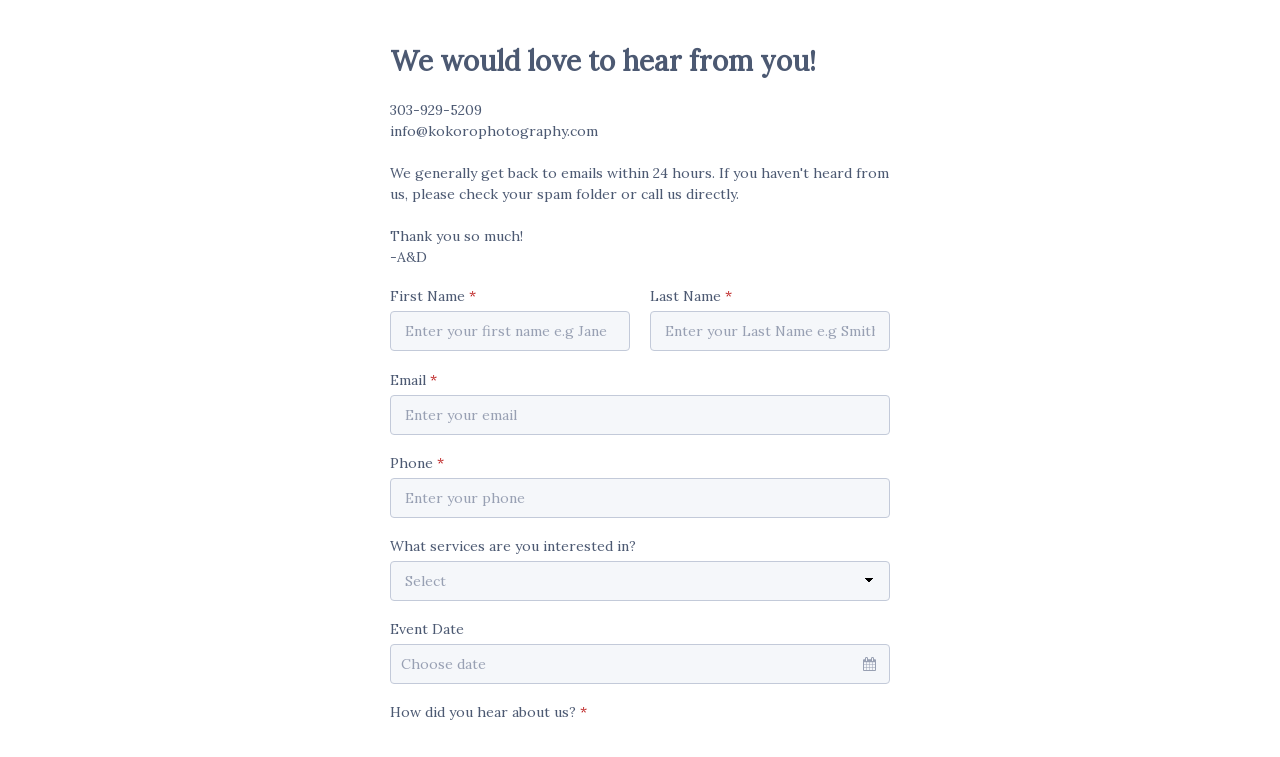

--- FILE ---
content_type: text/html;charset=UTF-8
request_url: https://app.studioninja.co/contactform/parser/0a800fc8-7740-16c5-8177-742bcafd6654/0a800fc8-7740-16c5-8177-742bcb4f6656
body_size: 1135
content:
<!DOCTYPE html>
<html lang="en">
	<head>
		<meta charset="utf-8" />
		<title>Studio Ninja - Contact Form</title>
		<base href="/" />
		<meta name="viewport" content="width=device-width, initial-scale=1" />
		<meta name="googlebot" content="noindex, nofollow">
		<link id="app-favicon" rel="icon" type="image/x-icon" href="favicon.ico">
    <!-- Google Fonts -->
    <link href='https://fonts.googleapis.com/css?family=Open+Sans:400,300,300italic,400italic,600,600italic,700,700italic,800,800italic'
          rel='stylesheet' type='text/css'>
    <link href="https://fonts.googleapis.com/css?family=Ubuntu:300,400,500,700" rel="stylesheet" type="text/css">
    <script src="//maps.googleapis.com/maps/api/js?key=AIzaSyBdf0i-CuaDeSfKSX43oj_1THJ8_qjszzI&libraries=places"></script>
    <script src="https://cdnjs.cloudflare.com/ajax/libs/iframe-resizer/4.2.9/iframeResizer.contentWindow.min.js" integrity="sha512-EQceJw+USOt/sEOTIszeuRM782X/wkBOkD+mvabMKySTqkmNE9dppk/RFBdN2hlybv0BbrOIrawE4OwCGcPlkw==" crossorigin="anonymous"></script>
    <style type="text/css">
      sn-form-parser:empty::after {
        content: '';
        width: 100px;
        height: 100px;
        position: absolute;
        display: block;
        background: url("assets/spinners/spinning-wheel-dark.gif");
        background-size: contain;
        top: 50%;
        left: 50%;
        font-size: 20px;
        transform: translate(-50%, -50%);
      }
    </style>
	<link rel="stylesheet" href="https://cdn.studioninja.co/build/master-form-builder-12-88de7/apps/sn-form-parser/styles.20723c26fb2ab92dcc3e.css"></head>
	<body>
		<sn-form-parser></sn-form-parser>
	<script src="https://cdn.studioninja.co/build/master-form-builder-12-88de7/apps/sn-form-parser/runtime.f6ddf9fe5cbebc74ce42.js" defer></script><script src="https://cdn.studioninja.co/build/master-form-builder-12-88de7/apps/sn-form-parser/polyfills-es5.c2b7decacafde5164b27.js" nomodule defer></script><script src="https://cdn.studioninja.co/build/master-form-builder-12-88de7/apps/sn-form-parser/polyfills.4a37fc73a662257b8fa2.js" defer></script><script src="https://cdn.studioninja.co/build/master-form-builder-12-88de7/apps/sn-form-parser/main.cbd3c31859b1b36aea84.js" defer></script></body>
  <script>
    window['buildFormData'] = "https://app.studioninja.co/api/public/v1/contactform/build/0a800fc8-7740-16c5-8177-742bcafd6654/0a800fc8-7740-16c5-8177-742bcb4f6656";
    window['modelFormData'] = 'https://app.studioninja.co/api/public/v1/contactform/fields/eyJhbGciOiJIUzUxMiJ9.eyJzdWIiOiJ7XCJ1bHJQcmVmaXhcIjpcImFwaS9wdWJsaWMvdjEvY29udGFjdGZvcm0vZmllbGRzXCIsXCJjb21wYW55SWRcIjozNTc4MyxcImV4cGlyYXRpb25EYXRlXCI6XCIyMDI2LTAxLTI1VDA1OjM1OjQ1LjQ5MVwifSIsImV4cCI6MTc2OTMxOTM0NX0.QVHDS05SFtIpTylnDDiKD6KgUh6cv46EQ-xtU6m1xaWI-LOj1qFtLbmHk4234D-uvkR9j3i-PbgleGPDAQHXtQ';
  </script>
</html>


--- FILE ---
content_type: text/html; charset=utf-8
request_url: https://www.google.com/recaptcha/api2/anchor?ar=1&k=6Lc-IAIlAAAAAI3_9oGlMfi2qp-rgN1Gv9wETKNk&co=aHR0cHM6Ly9hcHAuc3R1ZGlvbmluamEuY286NDQz&hl=en&v=PoyoqOPhxBO7pBk68S4YbpHZ&size=invisible&anchor-ms=20000&execute-ms=30000&cb=a524678jcerc
body_size: 48600
content:
<!DOCTYPE HTML><html dir="ltr" lang="en"><head><meta http-equiv="Content-Type" content="text/html; charset=UTF-8">
<meta http-equiv="X-UA-Compatible" content="IE=edge">
<title>reCAPTCHA</title>
<style type="text/css">
/* cyrillic-ext */
@font-face {
  font-family: 'Roboto';
  font-style: normal;
  font-weight: 400;
  font-stretch: 100%;
  src: url(//fonts.gstatic.com/s/roboto/v48/KFO7CnqEu92Fr1ME7kSn66aGLdTylUAMa3GUBHMdazTgWw.woff2) format('woff2');
  unicode-range: U+0460-052F, U+1C80-1C8A, U+20B4, U+2DE0-2DFF, U+A640-A69F, U+FE2E-FE2F;
}
/* cyrillic */
@font-face {
  font-family: 'Roboto';
  font-style: normal;
  font-weight: 400;
  font-stretch: 100%;
  src: url(//fonts.gstatic.com/s/roboto/v48/KFO7CnqEu92Fr1ME7kSn66aGLdTylUAMa3iUBHMdazTgWw.woff2) format('woff2');
  unicode-range: U+0301, U+0400-045F, U+0490-0491, U+04B0-04B1, U+2116;
}
/* greek-ext */
@font-face {
  font-family: 'Roboto';
  font-style: normal;
  font-weight: 400;
  font-stretch: 100%;
  src: url(//fonts.gstatic.com/s/roboto/v48/KFO7CnqEu92Fr1ME7kSn66aGLdTylUAMa3CUBHMdazTgWw.woff2) format('woff2');
  unicode-range: U+1F00-1FFF;
}
/* greek */
@font-face {
  font-family: 'Roboto';
  font-style: normal;
  font-weight: 400;
  font-stretch: 100%;
  src: url(//fonts.gstatic.com/s/roboto/v48/KFO7CnqEu92Fr1ME7kSn66aGLdTylUAMa3-UBHMdazTgWw.woff2) format('woff2');
  unicode-range: U+0370-0377, U+037A-037F, U+0384-038A, U+038C, U+038E-03A1, U+03A3-03FF;
}
/* math */
@font-face {
  font-family: 'Roboto';
  font-style: normal;
  font-weight: 400;
  font-stretch: 100%;
  src: url(//fonts.gstatic.com/s/roboto/v48/KFO7CnqEu92Fr1ME7kSn66aGLdTylUAMawCUBHMdazTgWw.woff2) format('woff2');
  unicode-range: U+0302-0303, U+0305, U+0307-0308, U+0310, U+0312, U+0315, U+031A, U+0326-0327, U+032C, U+032F-0330, U+0332-0333, U+0338, U+033A, U+0346, U+034D, U+0391-03A1, U+03A3-03A9, U+03B1-03C9, U+03D1, U+03D5-03D6, U+03F0-03F1, U+03F4-03F5, U+2016-2017, U+2034-2038, U+203C, U+2040, U+2043, U+2047, U+2050, U+2057, U+205F, U+2070-2071, U+2074-208E, U+2090-209C, U+20D0-20DC, U+20E1, U+20E5-20EF, U+2100-2112, U+2114-2115, U+2117-2121, U+2123-214F, U+2190, U+2192, U+2194-21AE, U+21B0-21E5, U+21F1-21F2, U+21F4-2211, U+2213-2214, U+2216-22FF, U+2308-230B, U+2310, U+2319, U+231C-2321, U+2336-237A, U+237C, U+2395, U+239B-23B7, U+23D0, U+23DC-23E1, U+2474-2475, U+25AF, U+25B3, U+25B7, U+25BD, U+25C1, U+25CA, U+25CC, U+25FB, U+266D-266F, U+27C0-27FF, U+2900-2AFF, U+2B0E-2B11, U+2B30-2B4C, U+2BFE, U+3030, U+FF5B, U+FF5D, U+1D400-1D7FF, U+1EE00-1EEFF;
}
/* symbols */
@font-face {
  font-family: 'Roboto';
  font-style: normal;
  font-weight: 400;
  font-stretch: 100%;
  src: url(//fonts.gstatic.com/s/roboto/v48/KFO7CnqEu92Fr1ME7kSn66aGLdTylUAMaxKUBHMdazTgWw.woff2) format('woff2');
  unicode-range: U+0001-000C, U+000E-001F, U+007F-009F, U+20DD-20E0, U+20E2-20E4, U+2150-218F, U+2190, U+2192, U+2194-2199, U+21AF, U+21E6-21F0, U+21F3, U+2218-2219, U+2299, U+22C4-22C6, U+2300-243F, U+2440-244A, U+2460-24FF, U+25A0-27BF, U+2800-28FF, U+2921-2922, U+2981, U+29BF, U+29EB, U+2B00-2BFF, U+4DC0-4DFF, U+FFF9-FFFB, U+10140-1018E, U+10190-1019C, U+101A0, U+101D0-101FD, U+102E0-102FB, U+10E60-10E7E, U+1D2C0-1D2D3, U+1D2E0-1D37F, U+1F000-1F0FF, U+1F100-1F1AD, U+1F1E6-1F1FF, U+1F30D-1F30F, U+1F315, U+1F31C, U+1F31E, U+1F320-1F32C, U+1F336, U+1F378, U+1F37D, U+1F382, U+1F393-1F39F, U+1F3A7-1F3A8, U+1F3AC-1F3AF, U+1F3C2, U+1F3C4-1F3C6, U+1F3CA-1F3CE, U+1F3D4-1F3E0, U+1F3ED, U+1F3F1-1F3F3, U+1F3F5-1F3F7, U+1F408, U+1F415, U+1F41F, U+1F426, U+1F43F, U+1F441-1F442, U+1F444, U+1F446-1F449, U+1F44C-1F44E, U+1F453, U+1F46A, U+1F47D, U+1F4A3, U+1F4B0, U+1F4B3, U+1F4B9, U+1F4BB, U+1F4BF, U+1F4C8-1F4CB, U+1F4D6, U+1F4DA, U+1F4DF, U+1F4E3-1F4E6, U+1F4EA-1F4ED, U+1F4F7, U+1F4F9-1F4FB, U+1F4FD-1F4FE, U+1F503, U+1F507-1F50B, U+1F50D, U+1F512-1F513, U+1F53E-1F54A, U+1F54F-1F5FA, U+1F610, U+1F650-1F67F, U+1F687, U+1F68D, U+1F691, U+1F694, U+1F698, U+1F6AD, U+1F6B2, U+1F6B9-1F6BA, U+1F6BC, U+1F6C6-1F6CF, U+1F6D3-1F6D7, U+1F6E0-1F6EA, U+1F6F0-1F6F3, U+1F6F7-1F6FC, U+1F700-1F7FF, U+1F800-1F80B, U+1F810-1F847, U+1F850-1F859, U+1F860-1F887, U+1F890-1F8AD, U+1F8B0-1F8BB, U+1F8C0-1F8C1, U+1F900-1F90B, U+1F93B, U+1F946, U+1F984, U+1F996, U+1F9E9, U+1FA00-1FA6F, U+1FA70-1FA7C, U+1FA80-1FA89, U+1FA8F-1FAC6, U+1FACE-1FADC, U+1FADF-1FAE9, U+1FAF0-1FAF8, U+1FB00-1FBFF;
}
/* vietnamese */
@font-face {
  font-family: 'Roboto';
  font-style: normal;
  font-weight: 400;
  font-stretch: 100%;
  src: url(//fonts.gstatic.com/s/roboto/v48/KFO7CnqEu92Fr1ME7kSn66aGLdTylUAMa3OUBHMdazTgWw.woff2) format('woff2');
  unicode-range: U+0102-0103, U+0110-0111, U+0128-0129, U+0168-0169, U+01A0-01A1, U+01AF-01B0, U+0300-0301, U+0303-0304, U+0308-0309, U+0323, U+0329, U+1EA0-1EF9, U+20AB;
}
/* latin-ext */
@font-face {
  font-family: 'Roboto';
  font-style: normal;
  font-weight: 400;
  font-stretch: 100%;
  src: url(//fonts.gstatic.com/s/roboto/v48/KFO7CnqEu92Fr1ME7kSn66aGLdTylUAMa3KUBHMdazTgWw.woff2) format('woff2');
  unicode-range: U+0100-02BA, U+02BD-02C5, U+02C7-02CC, U+02CE-02D7, U+02DD-02FF, U+0304, U+0308, U+0329, U+1D00-1DBF, U+1E00-1E9F, U+1EF2-1EFF, U+2020, U+20A0-20AB, U+20AD-20C0, U+2113, U+2C60-2C7F, U+A720-A7FF;
}
/* latin */
@font-face {
  font-family: 'Roboto';
  font-style: normal;
  font-weight: 400;
  font-stretch: 100%;
  src: url(//fonts.gstatic.com/s/roboto/v48/KFO7CnqEu92Fr1ME7kSn66aGLdTylUAMa3yUBHMdazQ.woff2) format('woff2');
  unicode-range: U+0000-00FF, U+0131, U+0152-0153, U+02BB-02BC, U+02C6, U+02DA, U+02DC, U+0304, U+0308, U+0329, U+2000-206F, U+20AC, U+2122, U+2191, U+2193, U+2212, U+2215, U+FEFF, U+FFFD;
}
/* cyrillic-ext */
@font-face {
  font-family: 'Roboto';
  font-style: normal;
  font-weight: 500;
  font-stretch: 100%;
  src: url(//fonts.gstatic.com/s/roboto/v48/KFO7CnqEu92Fr1ME7kSn66aGLdTylUAMa3GUBHMdazTgWw.woff2) format('woff2');
  unicode-range: U+0460-052F, U+1C80-1C8A, U+20B4, U+2DE0-2DFF, U+A640-A69F, U+FE2E-FE2F;
}
/* cyrillic */
@font-face {
  font-family: 'Roboto';
  font-style: normal;
  font-weight: 500;
  font-stretch: 100%;
  src: url(//fonts.gstatic.com/s/roboto/v48/KFO7CnqEu92Fr1ME7kSn66aGLdTylUAMa3iUBHMdazTgWw.woff2) format('woff2');
  unicode-range: U+0301, U+0400-045F, U+0490-0491, U+04B0-04B1, U+2116;
}
/* greek-ext */
@font-face {
  font-family: 'Roboto';
  font-style: normal;
  font-weight: 500;
  font-stretch: 100%;
  src: url(//fonts.gstatic.com/s/roboto/v48/KFO7CnqEu92Fr1ME7kSn66aGLdTylUAMa3CUBHMdazTgWw.woff2) format('woff2');
  unicode-range: U+1F00-1FFF;
}
/* greek */
@font-face {
  font-family: 'Roboto';
  font-style: normal;
  font-weight: 500;
  font-stretch: 100%;
  src: url(//fonts.gstatic.com/s/roboto/v48/KFO7CnqEu92Fr1ME7kSn66aGLdTylUAMa3-UBHMdazTgWw.woff2) format('woff2');
  unicode-range: U+0370-0377, U+037A-037F, U+0384-038A, U+038C, U+038E-03A1, U+03A3-03FF;
}
/* math */
@font-face {
  font-family: 'Roboto';
  font-style: normal;
  font-weight: 500;
  font-stretch: 100%;
  src: url(//fonts.gstatic.com/s/roboto/v48/KFO7CnqEu92Fr1ME7kSn66aGLdTylUAMawCUBHMdazTgWw.woff2) format('woff2');
  unicode-range: U+0302-0303, U+0305, U+0307-0308, U+0310, U+0312, U+0315, U+031A, U+0326-0327, U+032C, U+032F-0330, U+0332-0333, U+0338, U+033A, U+0346, U+034D, U+0391-03A1, U+03A3-03A9, U+03B1-03C9, U+03D1, U+03D5-03D6, U+03F0-03F1, U+03F4-03F5, U+2016-2017, U+2034-2038, U+203C, U+2040, U+2043, U+2047, U+2050, U+2057, U+205F, U+2070-2071, U+2074-208E, U+2090-209C, U+20D0-20DC, U+20E1, U+20E5-20EF, U+2100-2112, U+2114-2115, U+2117-2121, U+2123-214F, U+2190, U+2192, U+2194-21AE, U+21B0-21E5, U+21F1-21F2, U+21F4-2211, U+2213-2214, U+2216-22FF, U+2308-230B, U+2310, U+2319, U+231C-2321, U+2336-237A, U+237C, U+2395, U+239B-23B7, U+23D0, U+23DC-23E1, U+2474-2475, U+25AF, U+25B3, U+25B7, U+25BD, U+25C1, U+25CA, U+25CC, U+25FB, U+266D-266F, U+27C0-27FF, U+2900-2AFF, U+2B0E-2B11, U+2B30-2B4C, U+2BFE, U+3030, U+FF5B, U+FF5D, U+1D400-1D7FF, U+1EE00-1EEFF;
}
/* symbols */
@font-face {
  font-family: 'Roboto';
  font-style: normal;
  font-weight: 500;
  font-stretch: 100%;
  src: url(//fonts.gstatic.com/s/roboto/v48/KFO7CnqEu92Fr1ME7kSn66aGLdTylUAMaxKUBHMdazTgWw.woff2) format('woff2');
  unicode-range: U+0001-000C, U+000E-001F, U+007F-009F, U+20DD-20E0, U+20E2-20E4, U+2150-218F, U+2190, U+2192, U+2194-2199, U+21AF, U+21E6-21F0, U+21F3, U+2218-2219, U+2299, U+22C4-22C6, U+2300-243F, U+2440-244A, U+2460-24FF, U+25A0-27BF, U+2800-28FF, U+2921-2922, U+2981, U+29BF, U+29EB, U+2B00-2BFF, U+4DC0-4DFF, U+FFF9-FFFB, U+10140-1018E, U+10190-1019C, U+101A0, U+101D0-101FD, U+102E0-102FB, U+10E60-10E7E, U+1D2C0-1D2D3, U+1D2E0-1D37F, U+1F000-1F0FF, U+1F100-1F1AD, U+1F1E6-1F1FF, U+1F30D-1F30F, U+1F315, U+1F31C, U+1F31E, U+1F320-1F32C, U+1F336, U+1F378, U+1F37D, U+1F382, U+1F393-1F39F, U+1F3A7-1F3A8, U+1F3AC-1F3AF, U+1F3C2, U+1F3C4-1F3C6, U+1F3CA-1F3CE, U+1F3D4-1F3E0, U+1F3ED, U+1F3F1-1F3F3, U+1F3F5-1F3F7, U+1F408, U+1F415, U+1F41F, U+1F426, U+1F43F, U+1F441-1F442, U+1F444, U+1F446-1F449, U+1F44C-1F44E, U+1F453, U+1F46A, U+1F47D, U+1F4A3, U+1F4B0, U+1F4B3, U+1F4B9, U+1F4BB, U+1F4BF, U+1F4C8-1F4CB, U+1F4D6, U+1F4DA, U+1F4DF, U+1F4E3-1F4E6, U+1F4EA-1F4ED, U+1F4F7, U+1F4F9-1F4FB, U+1F4FD-1F4FE, U+1F503, U+1F507-1F50B, U+1F50D, U+1F512-1F513, U+1F53E-1F54A, U+1F54F-1F5FA, U+1F610, U+1F650-1F67F, U+1F687, U+1F68D, U+1F691, U+1F694, U+1F698, U+1F6AD, U+1F6B2, U+1F6B9-1F6BA, U+1F6BC, U+1F6C6-1F6CF, U+1F6D3-1F6D7, U+1F6E0-1F6EA, U+1F6F0-1F6F3, U+1F6F7-1F6FC, U+1F700-1F7FF, U+1F800-1F80B, U+1F810-1F847, U+1F850-1F859, U+1F860-1F887, U+1F890-1F8AD, U+1F8B0-1F8BB, U+1F8C0-1F8C1, U+1F900-1F90B, U+1F93B, U+1F946, U+1F984, U+1F996, U+1F9E9, U+1FA00-1FA6F, U+1FA70-1FA7C, U+1FA80-1FA89, U+1FA8F-1FAC6, U+1FACE-1FADC, U+1FADF-1FAE9, U+1FAF0-1FAF8, U+1FB00-1FBFF;
}
/* vietnamese */
@font-face {
  font-family: 'Roboto';
  font-style: normal;
  font-weight: 500;
  font-stretch: 100%;
  src: url(//fonts.gstatic.com/s/roboto/v48/KFO7CnqEu92Fr1ME7kSn66aGLdTylUAMa3OUBHMdazTgWw.woff2) format('woff2');
  unicode-range: U+0102-0103, U+0110-0111, U+0128-0129, U+0168-0169, U+01A0-01A1, U+01AF-01B0, U+0300-0301, U+0303-0304, U+0308-0309, U+0323, U+0329, U+1EA0-1EF9, U+20AB;
}
/* latin-ext */
@font-face {
  font-family: 'Roboto';
  font-style: normal;
  font-weight: 500;
  font-stretch: 100%;
  src: url(//fonts.gstatic.com/s/roboto/v48/KFO7CnqEu92Fr1ME7kSn66aGLdTylUAMa3KUBHMdazTgWw.woff2) format('woff2');
  unicode-range: U+0100-02BA, U+02BD-02C5, U+02C7-02CC, U+02CE-02D7, U+02DD-02FF, U+0304, U+0308, U+0329, U+1D00-1DBF, U+1E00-1E9F, U+1EF2-1EFF, U+2020, U+20A0-20AB, U+20AD-20C0, U+2113, U+2C60-2C7F, U+A720-A7FF;
}
/* latin */
@font-face {
  font-family: 'Roboto';
  font-style: normal;
  font-weight: 500;
  font-stretch: 100%;
  src: url(//fonts.gstatic.com/s/roboto/v48/KFO7CnqEu92Fr1ME7kSn66aGLdTylUAMa3yUBHMdazQ.woff2) format('woff2');
  unicode-range: U+0000-00FF, U+0131, U+0152-0153, U+02BB-02BC, U+02C6, U+02DA, U+02DC, U+0304, U+0308, U+0329, U+2000-206F, U+20AC, U+2122, U+2191, U+2193, U+2212, U+2215, U+FEFF, U+FFFD;
}
/* cyrillic-ext */
@font-face {
  font-family: 'Roboto';
  font-style: normal;
  font-weight: 900;
  font-stretch: 100%;
  src: url(//fonts.gstatic.com/s/roboto/v48/KFO7CnqEu92Fr1ME7kSn66aGLdTylUAMa3GUBHMdazTgWw.woff2) format('woff2');
  unicode-range: U+0460-052F, U+1C80-1C8A, U+20B4, U+2DE0-2DFF, U+A640-A69F, U+FE2E-FE2F;
}
/* cyrillic */
@font-face {
  font-family: 'Roboto';
  font-style: normal;
  font-weight: 900;
  font-stretch: 100%;
  src: url(//fonts.gstatic.com/s/roboto/v48/KFO7CnqEu92Fr1ME7kSn66aGLdTylUAMa3iUBHMdazTgWw.woff2) format('woff2');
  unicode-range: U+0301, U+0400-045F, U+0490-0491, U+04B0-04B1, U+2116;
}
/* greek-ext */
@font-face {
  font-family: 'Roboto';
  font-style: normal;
  font-weight: 900;
  font-stretch: 100%;
  src: url(//fonts.gstatic.com/s/roboto/v48/KFO7CnqEu92Fr1ME7kSn66aGLdTylUAMa3CUBHMdazTgWw.woff2) format('woff2');
  unicode-range: U+1F00-1FFF;
}
/* greek */
@font-face {
  font-family: 'Roboto';
  font-style: normal;
  font-weight: 900;
  font-stretch: 100%;
  src: url(//fonts.gstatic.com/s/roboto/v48/KFO7CnqEu92Fr1ME7kSn66aGLdTylUAMa3-UBHMdazTgWw.woff2) format('woff2');
  unicode-range: U+0370-0377, U+037A-037F, U+0384-038A, U+038C, U+038E-03A1, U+03A3-03FF;
}
/* math */
@font-face {
  font-family: 'Roboto';
  font-style: normal;
  font-weight: 900;
  font-stretch: 100%;
  src: url(//fonts.gstatic.com/s/roboto/v48/KFO7CnqEu92Fr1ME7kSn66aGLdTylUAMawCUBHMdazTgWw.woff2) format('woff2');
  unicode-range: U+0302-0303, U+0305, U+0307-0308, U+0310, U+0312, U+0315, U+031A, U+0326-0327, U+032C, U+032F-0330, U+0332-0333, U+0338, U+033A, U+0346, U+034D, U+0391-03A1, U+03A3-03A9, U+03B1-03C9, U+03D1, U+03D5-03D6, U+03F0-03F1, U+03F4-03F5, U+2016-2017, U+2034-2038, U+203C, U+2040, U+2043, U+2047, U+2050, U+2057, U+205F, U+2070-2071, U+2074-208E, U+2090-209C, U+20D0-20DC, U+20E1, U+20E5-20EF, U+2100-2112, U+2114-2115, U+2117-2121, U+2123-214F, U+2190, U+2192, U+2194-21AE, U+21B0-21E5, U+21F1-21F2, U+21F4-2211, U+2213-2214, U+2216-22FF, U+2308-230B, U+2310, U+2319, U+231C-2321, U+2336-237A, U+237C, U+2395, U+239B-23B7, U+23D0, U+23DC-23E1, U+2474-2475, U+25AF, U+25B3, U+25B7, U+25BD, U+25C1, U+25CA, U+25CC, U+25FB, U+266D-266F, U+27C0-27FF, U+2900-2AFF, U+2B0E-2B11, U+2B30-2B4C, U+2BFE, U+3030, U+FF5B, U+FF5D, U+1D400-1D7FF, U+1EE00-1EEFF;
}
/* symbols */
@font-face {
  font-family: 'Roboto';
  font-style: normal;
  font-weight: 900;
  font-stretch: 100%;
  src: url(//fonts.gstatic.com/s/roboto/v48/KFO7CnqEu92Fr1ME7kSn66aGLdTylUAMaxKUBHMdazTgWw.woff2) format('woff2');
  unicode-range: U+0001-000C, U+000E-001F, U+007F-009F, U+20DD-20E0, U+20E2-20E4, U+2150-218F, U+2190, U+2192, U+2194-2199, U+21AF, U+21E6-21F0, U+21F3, U+2218-2219, U+2299, U+22C4-22C6, U+2300-243F, U+2440-244A, U+2460-24FF, U+25A0-27BF, U+2800-28FF, U+2921-2922, U+2981, U+29BF, U+29EB, U+2B00-2BFF, U+4DC0-4DFF, U+FFF9-FFFB, U+10140-1018E, U+10190-1019C, U+101A0, U+101D0-101FD, U+102E0-102FB, U+10E60-10E7E, U+1D2C0-1D2D3, U+1D2E0-1D37F, U+1F000-1F0FF, U+1F100-1F1AD, U+1F1E6-1F1FF, U+1F30D-1F30F, U+1F315, U+1F31C, U+1F31E, U+1F320-1F32C, U+1F336, U+1F378, U+1F37D, U+1F382, U+1F393-1F39F, U+1F3A7-1F3A8, U+1F3AC-1F3AF, U+1F3C2, U+1F3C4-1F3C6, U+1F3CA-1F3CE, U+1F3D4-1F3E0, U+1F3ED, U+1F3F1-1F3F3, U+1F3F5-1F3F7, U+1F408, U+1F415, U+1F41F, U+1F426, U+1F43F, U+1F441-1F442, U+1F444, U+1F446-1F449, U+1F44C-1F44E, U+1F453, U+1F46A, U+1F47D, U+1F4A3, U+1F4B0, U+1F4B3, U+1F4B9, U+1F4BB, U+1F4BF, U+1F4C8-1F4CB, U+1F4D6, U+1F4DA, U+1F4DF, U+1F4E3-1F4E6, U+1F4EA-1F4ED, U+1F4F7, U+1F4F9-1F4FB, U+1F4FD-1F4FE, U+1F503, U+1F507-1F50B, U+1F50D, U+1F512-1F513, U+1F53E-1F54A, U+1F54F-1F5FA, U+1F610, U+1F650-1F67F, U+1F687, U+1F68D, U+1F691, U+1F694, U+1F698, U+1F6AD, U+1F6B2, U+1F6B9-1F6BA, U+1F6BC, U+1F6C6-1F6CF, U+1F6D3-1F6D7, U+1F6E0-1F6EA, U+1F6F0-1F6F3, U+1F6F7-1F6FC, U+1F700-1F7FF, U+1F800-1F80B, U+1F810-1F847, U+1F850-1F859, U+1F860-1F887, U+1F890-1F8AD, U+1F8B0-1F8BB, U+1F8C0-1F8C1, U+1F900-1F90B, U+1F93B, U+1F946, U+1F984, U+1F996, U+1F9E9, U+1FA00-1FA6F, U+1FA70-1FA7C, U+1FA80-1FA89, U+1FA8F-1FAC6, U+1FACE-1FADC, U+1FADF-1FAE9, U+1FAF0-1FAF8, U+1FB00-1FBFF;
}
/* vietnamese */
@font-face {
  font-family: 'Roboto';
  font-style: normal;
  font-weight: 900;
  font-stretch: 100%;
  src: url(//fonts.gstatic.com/s/roboto/v48/KFO7CnqEu92Fr1ME7kSn66aGLdTylUAMa3OUBHMdazTgWw.woff2) format('woff2');
  unicode-range: U+0102-0103, U+0110-0111, U+0128-0129, U+0168-0169, U+01A0-01A1, U+01AF-01B0, U+0300-0301, U+0303-0304, U+0308-0309, U+0323, U+0329, U+1EA0-1EF9, U+20AB;
}
/* latin-ext */
@font-face {
  font-family: 'Roboto';
  font-style: normal;
  font-weight: 900;
  font-stretch: 100%;
  src: url(//fonts.gstatic.com/s/roboto/v48/KFO7CnqEu92Fr1ME7kSn66aGLdTylUAMa3KUBHMdazTgWw.woff2) format('woff2');
  unicode-range: U+0100-02BA, U+02BD-02C5, U+02C7-02CC, U+02CE-02D7, U+02DD-02FF, U+0304, U+0308, U+0329, U+1D00-1DBF, U+1E00-1E9F, U+1EF2-1EFF, U+2020, U+20A0-20AB, U+20AD-20C0, U+2113, U+2C60-2C7F, U+A720-A7FF;
}
/* latin */
@font-face {
  font-family: 'Roboto';
  font-style: normal;
  font-weight: 900;
  font-stretch: 100%;
  src: url(//fonts.gstatic.com/s/roboto/v48/KFO7CnqEu92Fr1ME7kSn66aGLdTylUAMa3yUBHMdazQ.woff2) format('woff2');
  unicode-range: U+0000-00FF, U+0131, U+0152-0153, U+02BB-02BC, U+02C6, U+02DA, U+02DC, U+0304, U+0308, U+0329, U+2000-206F, U+20AC, U+2122, U+2191, U+2193, U+2212, U+2215, U+FEFF, U+FFFD;
}

</style>
<link rel="stylesheet" type="text/css" href="https://www.gstatic.com/recaptcha/releases/PoyoqOPhxBO7pBk68S4YbpHZ/styles__ltr.css">
<script nonce="lYI-03YL_nogg2tNb03-hw" type="text/javascript">window['__recaptcha_api'] = 'https://www.google.com/recaptcha/api2/';</script>
<script type="text/javascript" src="https://www.gstatic.com/recaptcha/releases/PoyoqOPhxBO7pBk68S4YbpHZ/recaptcha__en.js" nonce="lYI-03YL_nogg2tNb03-hw">
      
    </script></head>
<body><div id="rc-anchor-alert" class="rc-anchor-alert"></div>
<input type="hidden" id="recaptcha-token" value="[base64]">
<script type="text/javascript" nonce="lYI-03YL_nogg2tNb03-hw">
      recaptcha.anchor.Main.init("[\x22ainput\x22,[\x22bgdata\x22,\x22\x22,\[base64]/[base64]/[base64]/KE4oMTI0LHYsdi5HKSxMWihsLHYpKTpOKDEyNCx2LGwpLFYpLHYpLFQpKSxGKDE3MSx2KX0scjc9ZnVuY3Rpb24obCl7cmV0dXJuIGx9LEM9ZnVuY3Rpb24obCxWLHYpe04odixsLFYpLFZbYWtdPTI3OTZ9LG49ZnVuY3Rpb24obCxWKXtWLlg9KChWLlg/[base64]/[base64]/[base64]/[base64]/[base64]/[base64]/[base64]/[base64]/[base64]/[base64]/[base64]\\u003d\x22,\[base64]\x22,\x22wokRYMKFZMKbc3AJw5tkw5oCWkM4MsOFQTfDiiPCssO5cgzCkT/DqXQaHcODwr/Cm8OXw7Nnw7wfw59wQcOgX8KYV8Kuwq8AZMKTwqk7LwnCkcK9dMKbwqPCncOcPMKHGD3ComVKw5pgWj/CmiIwDsKcwq/[base64]/[base64]/CjcOXdcOZU8O/w5/Co8OFVMKnwoLDgsO3woFzUlMFwrzClMKrw6R3YMOGecKcwpdHdMKEwq9Kw6rCmsO+Y8Odw4/DlMKjAl3Dvh/DtcKqw5zCrcKlSW9gOsO1WMO7wqYXwoogBWU6FDpDwpjCl1vChcKnYQHDuUXChEMMSmXDtB0bG8KSWMOxAG3Cu2/DoMKowql7wqMDCDDCpsK9w7U3HHTCgBzDqHpfKsOvw5XDkD5fw7fCocO0JFAEw6/[base64]/DkW9/[base64]/b8OtK3/Cl8OEwpFBOMOiFgEcw6rCrsONdcODw5LCu1PCv0sbbjArQFDDisKPwqzCsl8QWcOLAcOew4jDrMOPI8OPw5w9LsOqwrclwo1owp3CvMKpLsKvwonDj8KPPMObw5/DjMOcw4fDunfDpTdqw5NwNcKPwqfCtMKRbMKNw5fDu8OyKgwgw6/[base64]/CpDPChcKew4hYwpXDosONw7oLw7p6wo7Dtj3CscO8FVU+RcKMNyM/P8OKw4TCjcOdwo/CsMKow7XCssKXT0zDksOtwrLDlsOzEmYrw7ZWDxNyJcOJGsOrb8KXwp9uwqp7ERgkw5DDhGFXw4gxwrbDtCktwqPCqsOdw7bCjQh/XBpgfH3CncOnNwQGwoBfD8OKw65/esOxJMKhw6jDlA/DgMOfw4LCpUZ9wq/Djz/CvMKDesK2w5nCgj5mw4U7GcO2wpAWKGPCi2BrT8OOwr7DmMOcw4jCmAYow7kSNB3DuDnCglzDrsO6Sj0fw5XDvsOdw6PDhsK1wpvClcObBgvCqcKswofDjXs9wo3CvUnDp8OEQ8K1wpfCoMKTUR/Dn1jCpcKXLsKtwpLCjTklw6DCg8Klwr9fXcOUBmfCpMOnZ3N1wp3CnzpAGsKXwptfPcKsw5Z6w4oRw4Ahw60/aMKiwrjCicKBwqjCgcK8FF/Cs33DuRHDgh5twp/[base64]/CskJrS8OvY3fCkQ/ClcOCw7t4GQnDrsK8ZRJbMSDDqcKdwpktw7zDmMK8w5fCssOywrjDvQbCs3weD1FKw7bCiMOfBR/DkMOCwrNPwqHDgsO9wqrChMOEw6bCncOCwo/CncKjPcO+T8KZwr7Cr3dew7DCsBYcU8O7Myk5OcO7w4d/wrREw6XDrcOhC2hAwrcySMOfwppMw5rChE3Cu1DCgFUawr/Cpn95w6NQHXTCn3jDk8OGFcOAahspVMKxa8OdImXDkD3Cn8OVdizDu8OtwrbCgwgtZsOMQMOBw4QvccO8w6HCijgVw7jCtMOrEhnDtSvCl8KDw6/DkCjDtWcJf8KvHAXDpn/[base64]/ClcOveMODXsOrPcKWYzHDncK/cjEbwqMIM8Onw6YswofDq8KXFk9Ew6YSWcKhecK5NWHCk1bDicKHHsOybMOcf8KGEV9Pw6ErwoQRw4dbfsOEw7jCtlnDg8KJw5zCjcKPw4bClMKHwrfCpcOww7fDjgBvVn1xU8Kkwow+OHXCjxTDuDfDmcKxTsK/w4UMTcKySMKtUMKMKkFMM8OKLk1pLTDDijnDnBJoLsOtw4TDi8O0w4UeOlrDtXQEwoDDmjvCmX9Pwo7DqcKCVhjDoFbDqsOSd23DnF/CtMOqFsO/[base64]/CksOVIgRDw6htwrhOwqPCuUwhTlluQ8O7w7BmZwLCgsK4eMKbAsOBw5BSw4XDigHCvGbCsCPDnsKrI8KrBnBHRjxdY8OBFcOwQsOYN3JBw77CqHTCusOgXMKSwrLDocOjwq9kQcKuwpnCoQTDu8KMwq/CnxV0w5F8w4DCpsKHw5zCv0/DtkIGwpvCocK8w5w6w4vCtWhNwqXCs30aHcKwDcK0w7lAw7E1w4vClMObQwxEw7AIwq7CkmPDn13DqE/DnT5ww4d8McKlUWfDm0QdZFkNbcKEwrrCuiFww6XDoMOtwo/DkgAJZlM0w47CsUDDuUB8IRQcHcOFwqAAKcOIw4rDrFg7LsO/w6zDssKPY8OKN8OHwq1sUsOGDD0fUcOEw5vChMOVwq55w4AeQHHCmCnDr8KTw7PDjMO/MhdocX4HCErDhXnClzHDlVcEworCj2/CpynCgcOEw6A2woMcG3BEesO+wqrDigkowqDCpiJuwozCvkEtw4cJw4Nbw64awrDChsO3JsOowrF5Y2xDw5LDhjjCj8KMSlJjwpfCoQoVNsKtBgcSNBUeMMO5w7jDgMKAfMKawrXCnB7CgSzCqihpw7/CtTrDpT/DhcOIcnphwrHCoTjCjj/CqsKCSigrUsKvw6p/AT7DvsKMw67CqcK6ccODwp4VfCEtVAvCthLDh8OvFsKQd0HCl2xIUsOdwpJwwrR2wqrCosK2wrbCgMKECMOdWRDDn8OmwpvCo1VFwoU3YMKFw5N9dMOHOXTDnnTCoDgBO8K7cGTDhcKwwrrDvgjDvz3DuMK0RWhfw4rCkD/Cnn/CqT1UN8KKWsKoBk7DosKAwqfDpcKhZ1LCn3JoM8OKCMOQwol/w7DCvsOfMsKkw5nDjS3CvSLDjk8LXsKMfgECw5vCky5ib8Oew6XDllrDgH8wwoNuw74NBWvDsUXDhk7DoizCiHfDpwTCgMOowqE4w65lw7jCglVFwqdfwp7CtWPCgMKsw5PDmsONQcOzwrh7KR92wq/CscOzw7cMw7jCqcK6NDPDuS7DqUfCh8Onb8OEw4lqwqhBwr1yw4s0w4UJw7PCp8KtcMOZwqXDg8KmUsK7SMK/N8KHCsOkwpDCjnIUw6sNwr4hwp3DrnfDr2XCtQHDm3XDtkTCgnAoRl8TwrTCqRHCmsKPKjIGLgvDscKgRS3DrTDDrBDCpsKdw6/DtMKWHkjDiwkiwq4/[base64]/DqsOVw7QMwrPDvsKdwrYOw4bDrErCnSINwpkSwql9w6zDqgRGRsKzw5HDjMOqBngyQMKBw58iw4TCi1kSwrjDsMOCwpPCtsKYworCrcKUPMKFwqoewoB5wqJEw6jChTYLwpDCqAXDt27DoRVRWMOxwpNGw707D8OHwoTDicKVSmzCnyA0LV/CmcOzC8KTw4LDvDfCj040esKQw7t/w5NTNigawozDh8KNPsO7XMK3wqIpwrnDuD/ClsKuOS3DogLCqMOOw71EFQHDtRFswqUzw6sdcGTDg8Oww5VHIivCmMKHTHXDhWgPw6TCiArCqk/[base64]/[base64]/w7HChMKEwqR+Bm9STEDCijRNUMK3QUzDgsKRT21pecOnwr0YERY/ecO6w4PDigXDmsOJVsOTasOxE8K4w4BeTz4ScwYvMCo2wrrDsWMCDy9ww4Juw5slw43CiB9jTCpFDGXChsKywpxYUhoNM8ONwpvDgT/DtcO1N2LDvA1hKD1NwoDCohE6wqUcZW/CgMOewpvCoDLDkAPCiQ0/w63CiMKFw7hiw4A/UhfCqMO+w7vDgMOOHcOFBcOdwrFOw40vRQXDjMKiwq7ChygyUVXCtcOqccKRw7RzwoPDt0oDMMOUI8K7TE7CjmosFXnDuHnDoMOlwpczTsKwfMKNw7l/XcKoJMOmw63ClVvCksOvw4wEf8K7ZShtPMONw6DDpMOnw5zCnwBdw6hpw47CmUhZawJVw6rDgX/[base64]/AUHCggfDmMKBw5LDmsOow6zCq8KzbMKDwozCpQPDhy7DrVQwwpLDkcKiWcKrJ8KqOFwrwrEVwo8mez/DrUpTw6jConTCqXpHw4XDiz7DhQVBw4bDrSYzw4xAwq3Cv0vCk2c5woHCsHQxN2suXVjDjmItDMK5D1DCgcOsGMO3w4d+TsKrwpLCgcKDw7LCtC3DnW80B2FJcCZ8wrvDuQcYTyLCtCtRwozCo8Khw6NIFcK8wo/[base64]/CnGTCsDTCtcKQT8KjKAAUYAwNwqXDgcOHw7bCv2V+RS7DhUV7BMODZ0JFbwLDoXrDpRhXwqYgwoIDZsKTwoA2w5MkwrQ9RsKDczI7BBPDokvDsxdufAIndiTDicKfw7sawpfDgcOhw5VQwpXDqcKfPg8lwrnCsiLDsFdRccOZX8KkwprCncOQwr/CsMOlY0nDh8OmaVvDjRdnTmhAwqpJwooewq3Cq8K8wrfCmcKhwrMCTBDDjUdNw4HCjsK/[base64]/DqUXDvcO4wrbDiMKjOi1Xw4bDusOrwpbCjnvCl2t4wrR1D8OHT8OJwq/Cu8OVwrnDjHXCv8O6bcKUIMKLwpjDsk5oQUx9cMKyUMKrXsOywrvCo8O7w7csw5gyw7PCiQEtwr/CrmPDmifDgEHCvUEmw73DgcKvZcKawoZKYhklw4bCrMORBWjCtndlwoMGw6lVPsK1dFMiY8KYMSXDqjdiwpghwqbDisORccK3FsO5wo13w5DCssKZQcKsdMKMS8KjcGZ6woDChsKKHVjCmh7Dn8OaUngPKxYeElzCmcK5OcKYw4JqT8Ojw4hwGHLCtx7Co2/[base64]/PsOywonCpRMBPlojawvCnRfCqhYEw7cUF1/DoQjDqUIGPMK5w6fDh3TDo8OAWGxtw6RiIDhvw47DrsONwrwIwrYBwqFhwqPDvBQKfQrCjFB9cMKTG8Kew6HDriTCrTvCpiEEccKpwr9/LT3CicO/wp/[base64]/DucK4dgI4w44yw4nCnsKyCTPCicONbcK2Q8KNOMKudsKaN8OYwojCtgNCwplaQ8O2csKdw7lRw7V8I8O8FMKoY8OZFsKsw5kpG0fCvnbDscODwoPCt8OwXcK8wqbDsMK3wqUkL8O/D8K8w6YawrJZw7R0wpBwwoPDgMO/w7zDqWV/HsKoCMKaw5lAwqbDucKhwpY5aSRDw4jCuEB/IQXCjG8YTMObw65kwqnDnycvwqDDpSDDocOSwprDgsOkw5PCvsK+wrdEX8K+DQrCgMO3McKZU8K5wroKw67Dn28jwqvDl0hww4PDumh9eQXDlUfCscKUwqnDj8Oow5diSS0Aw6vChsKuR8OLw5hFwpzCu8Otw7nCrsKJHcOQw5vCvmALw6wAWy0/w50IQsKQdQ5Mw7A1wrDDqW4ew7TCncK6CiwhfBbDqSzCm8Oxw4bClMKLwpYWHkRqwqrDuAPCq8OSXmlewqbCncKpw59EMVQ6w4nDq3vCu8K/wr0uZMK1bsKMwpTDtXHCo8ONwooDwpE7JsKtw7UoY8OKw6jCj8KYw5DCv2bCi8K0wrxmwpVPwrlDcsOMw6pXw63DiQQnHR3Dm8O8w7p/ZScywobDkyjCoMO8w4EAw77CtgXDpCx8UnLDl1HDjV8nKhzCiC3CiMK9wrDCgsKIwr88R8O+QMOuw4LDjwbCjlXCmTbDixjDvH/[base64]/DoxQvLMKNwonDusKNO8OIwrxPw7fClglmw6QGa8KiwqbCucOeYcKEb0rCkW8SXCBKUz/CozzCscKzbXg2wpXDtlZawpLDrsKCw7XClcO/KBHCv27Dh1TDtmBoPsODbz4gwq3DgsOgIMKGRjgvWsKQw7oqw4TDm8OvXcKCVXDDpT3CoMKoN8OaR8Kzw58Ww5jCtgolTsKPwrBKwp4zwokCw5RKw5lMwo3CuMO1AW3Dg3hWcA/CiHzCpwcOcyQhwrQFw7LDisOfw683EMKza0JYMsKRNMKvVMKiwqc8wpZRXsOgDlwxwrrCl8OCwobDuzdVBHzClAVKK8Kjb3XCs2LDsTrChMOqYMOgw7PCncOQGcOLLF7CrsOiwoxhw6I8PcOkwpnDhB/CtMK7TDxOwoIxwqvCiRDDkh7CvBcrwqVIFCfCo8Ojwp/DrcKQS8O0wo7CuCTDtAFzYA/CmRUvSWF9wpzCusO7K8K/w4YFw7nCnWDCm8OeGU/CrsOIwpbChXAow4tbwrbCvWvDq8OQwpAJwr4CVh/DkgvClsKew6cQw53Cn8Khwo7CpcKdFCgkwpnCgjJqPXXCg8KiDsOkEsKIwr4HHcKEecKIwptRJ0t8PgViwqrCt2TDv1wmCcK7SkzDi8OMDhDCqMK0FcOEw4M9IF7CgFBQTj3ChkxswpdWwrfDsm8Qw6w3IMK9fm8yE8OjwpIPw7Z4TRVSIMOdw5BxZMKLZcOLVcOofS/ClsKnw6F2w5zDrMOYw6PDh8OmSSzDt8KzMsO0JsKkXnXDgg7Cr8O5w53CvsKow5xIwrnCp8OGw6vCv8K8fl5zSsKGwqttwpbCsnhdJX7DmUtUb8K/w6LCq8OQw4oaB8KGMMKHM8Kew4DColtIBcKMwpbDgh3DpsKQWQgMw77DqRQfQMOOXnHDrMKmw68Qw5FuwofCl0Jvw5DCpcK0w6LDsDl8wprDr8OfHX50wofCsMK3fcK0wo4TX1diw7kOwpDDiXg+wrjDmXBleGHDrCnCi37DscKYO8O3wr8cZiHChzPDrA/CoD3DlEMlwoxkw71Dw4fCo3nDsQ/[base64]/[base64]/DtsOCJcKDezXDpA7ClkZGw4/CrMKfw5FlNE8kEMOlGF/Cr8OwwojDl39NZcOUEynDhCwYw4PCksKBN0LDgVtzw7fCuFXCtxFRLG/[base64]/[base64]/[base64]/CscKSLcKhMRg1w6rCqMKjw5TDlh5ew6TDu8Kvw7YdSMOKRMOuf8O9ChcrQcKaw6TCkU0HbsOYU3I3XS/CoGjDqsO2N3h2wrPCuUInwqdcDgXDhQ5Sw4nDvSzCuXoERHkRw4LChxknHcOOwqFXwpLDuw5Yw4HCgTYtcsOBY8K5IcOcMsKMQWzDpABBw7fCpWfDmytBGMKaw7csw4/DuMOZe8KPWGDDj8OGVMOTUMKhw73Dt8KsMU1VWMOfw7bCkCXCvUcKwoURSsKzwoLCrcOoLAIZb8OEw6bDt3tIUsKywrjDvV7DtMOGwop/eFgbwr3Dii/CocOMw6IEwrvDusKjwpzDkUVcZknCksKIIMOewpjCq8K5woQ1w5DDtsKYGlzDpcKAIjbCosKVRQ/CrjLCgsOcZwDCsSLCn8KRw4N1YMOUQMKcc8KjABvDusOLSsOhEsOoRMK4wrvDt8KIcC5cwpvCvMO/[base64]/DgFzCgcKYw6FBOGDDrABfSAhsczs/N8K9wrzCucOuQcK0SGszN2nCjMO3d8OTKsKGwrUlY8OywrNdBMO9wrguC1g8MnBZfEQ/FcO0DQ/CmXnCgzMmw7xjwpfCs8OLNhJuw5F6XMOowq/[base64]/DisOewpU0wrDDqA9YEzJ9w5HDglbCrAt1IFszD8OOWsKjb3rDmsOkEHAzUx7Dil/DusOYw4gLwp7DucKVwrQbw7sZw7jCuwbDsMKeYwTCn0XCvGxNw7jDhsOEwrg/U8KOwpPCon0BwqTCsMKQwoVUwoDCkDo2EMOFXA7Dr8KjAsOVw4QYw4wdHlnDkcOZOxPChzwUwoA1EMK0wqvDtn7ChsK1wrsJw43CtTRpwoQBwq7CpArDgAPCusK2w4/CmgnDksKFwr/Cr8O7wrATw4zDgC1PCVVXwpxSdcKCUcK8FMOnwoZ4XAnCgX/DuSPDjMKLJmvDrsK/wqrCg3kfw6/Cm8KuHSfCuF9SB8Kgdh7DkGZLAFp1AMONAVsTakrCmEnDikXDlcKOw6bDu8OSOMOfEVfDgcKxaGplAcKVw7RaHD3DkVVBAMKew4/CksOFZcOFw53CnHDDisK3wrsOwqvDjxLDocOPw4lcwpUHwq7Dr8KTJ8OTw7kmwofDqxTDhAF+w5bDvz7Cog/DjsOMCcOoSsOXBG1kwq9kwrwEwqzDtxEcYxEfwpJrLMK5GWABwoTCvGEYBA7CscOsdMOuwptcw63CpsOrcMOtwpDDs8KTQRDDmMKOQMKww7nDr0FpwpMxw7PDpcKyYAkGwoXDujA3w5vDh27CmGI/[base64]/[base64]/DqMKQBDDDlRx5JzPDnsK4UyV8Vx3DnMKAZhc+FMKgw556RcOcw7DDkkvDnVNTwqZ0OWg9w4BZaiDDiiPCknHDk8Oxw6fDgTY/GgXCtCU7wpXCvcKUeD0JNEzCtzcjaMOrwo/[base64]/wqjCgzzCsgMPMcOIw4Nlw4UkwoTDpsKvwrMNLizDiMOuDFrCvVwVw4JywonCgMK6V8Kow6xrworCk19rL8Oaw4jDrGHDh0fDqMKcw7AQwq5QI3l6wo/DkcK+w4XCmBRbw5fDhcKpw7R3AX02woDCugvCrzpuw6vDjiHClTVdw4HDiALCljwow4vCuhPCjMOZBsOIcsKywoPDrR/CncOxKMOLZWgLwp7Dv23Cn8KMwqfDn8OHScOUwoHDr1dvO8K+w5nDkMKvUsOnw7rCgsOjMcKDwqg+w55qcCo7csOSPsKfwrtowp0UwqJhU0leI0XDqg/Dk8KTwqYJw641wqDDrkVfAVXDlkQjPcKVDlFSB8KgGcKrw73Cq8K1w5zDgnUITsOVwqjDicOAYk3CjSQNwpzDl8ObHsKEB3Ugw5DDlhglHgw2w65rwr0hM8KcJ8KAAH7DtMKgfHLDqcOZH1fDtcObSTwKXGoHWsKAw4c/K20twpJ+BF3CgFpzcRRaCCIhWSjCtMO6wr/Cm8ODSsOTPGvCgGbDnsKPT8Kfw6bCuQAOE08CwofDgMKfZ2/DlcKdwr5kacOCw6cvwoDCgxjCq8OBOV1jFnU8HMKWH3Euw4PCpR/DhE7Cm0DCrMK6w6TDhlZcQ0oYwpPDj2lfwrhnw50gBMO5ASjCjMKYf8Omwp1WS8OBw7jDncKKQgfCh8Kiwqxyw7jDp8OaXxskJ8KVwqfDhsKBwp4WKVVnN2Y2wpfDr8KkwofDvcKTUsOBJcOfwpzDjMO7STV3wrN/w6NLXEoEw6vCqmHCuTtoZsOnw7FGIAkxwrjCvMK/LmHDsjUzVSdgZMKuY8KAwonDo8OFw4gQI8OiwqvCkcOEwpUUC0UpA8KXw4xwf8KCNhXCpXvDnVExXcKjw5nDmlgcMFddwrfCg1wSwqPCnykWaHUwAMOwcRFxw7PCg2DCisKcWcKnw7zCn3xUwpdhfUdzUD/CvcODw5JbwpPDrsODI01yRMKDdyzCukLDk8KVQ25QJm3CosKMBwVucBUPw6Q7w5fDrjrDksO2DsOkemXCrsOHOQPCj8KFJzQPw4zCmXLDrsOew5LDoMKwwo4Tw5rDlcOXdS/[base64]/w5c1w4FbXF4iw5Z7w4kjeMOWcmTCkj3DiAFDw7/DlcK1wpPCmcKpw6PDuSvCkG7Du8KtbsOKw4XCssOdAcKiwrHDijZ+w7YfOcKewowGwpNvwqLCksKRCMK2wpRswpwnfAvDqcKqwpPDiEZdwpjDgcKWTcOmw4wTw5rDkinCqcO3woHCrsKichfDhibCj8Kkw5Uewq/DoMKPw79Ow5MQK3HDgRzCoQTCpMOGHcOyw7clbEvDoMOLwp5/GDnDtsKWw53DvizCssOpw7jDuMKAR1pJC8KxGVPDqsOdw7AMbcKsw5BDw64sw7TCr8KeNFPDrMK3dAQrWcO7w5p/TGlLKADCjwTCgCk6woREw6UpLStGEcO+wqolNSXClCfDk0Yqw5BofTrCssO9AlPCvsKjQVrCscKawqhrDld0aB95IhjCgsK3w7vCuEjCtMOUScOEwpI9wpMsdcOzwodlwrbCtsKLAMKzw7Zgwq9qS8K/JcKuw5AHMMOeC8OLwopJwp00SgtkU2EeW8K2wpPDvR7Co1MUL1/CpMKxwrbDjMKwwrjDu8OIcgENw6liWsO0MxrDmsObw6IRw4vCm8OlJsO3wqPCkmYRwpvCocOFw7dHBU9gwqzDssOhYEJGHzfCjcOuwrjDtTpHLcKvwoHDr8OEwozCi8KDbDbDk3/CrcOEPMOQwrt6Wxp5XB/Doxl5wrHDpSlbUMOzw4/[base64]/Dk8O/DMORwqxWOcK2w6XDvyE4w5sUw74mRsKLOALCqsO7GcKvwpXDsMOWw7YAfzzCmFPDgGgtwpQywqHCjcKyOx7DpMK2MBHDhcO8RMK9BTzCkwd8w7BFwrbCqW8FP8OtHTcDwpoFasKiwpPDoUPClXHDvSHCgMO8w43DjcKce8KFcU8Ew6dMY1RTQsOgPA/CkMKfTMKLw6IGPwHDuz0pa1DDkcKQw4YMT8KNZwR7w4sgwrsiwqByw7zCu3rCmcKIITUUdcOfZsOYXMKAXWR8wo7Du04tw78/dgrCvsOBwpUYXUdfw6I7wp/CrsOxPsOaJABpe2HCp8OGFsORV8KeVV0oM3bDh8KDX8OHw7rDmALDlF17JFHDjhlOPnYqwpLDoxvDoULDtkvCo8OKwq3DusOSCMOwE8O0wrZ6YkIdZMK+w7zDvMOpXsOLcGFiLsKMw4VpwrbCsUBcwofCqMOdwpR1w6h4w5XDtHXDsnzDoB/Cj8K7TsOVdgxRw5LDm1rDn0oZeh7DmCnCjsOiwqHDncOOT3g8woXDisKtc2/CucOkw5F3w4FXXcKJP8ONL8KKwqMNY8OQw7orw5fDjksOUW1UUsOqw4UcbcOMGnx5PQAlXMKMQsO8wrQ5w4slwo11J8O9LsK+D8OvVGTCuAZvw7Nrw7DCmsKRTxxpd8Kiwq83dHrDqXbDunjDtSQeNy7CsiFrW8KlIcO3QFbCusKiwo/CkmTDksOtw6JGeh95wqRbw5rCiW1Uw6/DsmIudxLDocOaKGcbw6IKw6QgwpbCnlFNwq7DnsO6LlcKQFJiw79fw4rDuwJqacOtUSMaw5XCvMOIW8OaOn/[base64]/[base64]/CuwPCtRHCoAk8wocICMOJwqHCoMK8w6vDgEHCqiI7QMKZfUAZw4/DscK9OcOgw6t3w6U3wpzDl3jCv8O6AcOLUGFOwqpxw4oKR1JBwoRXw4DCsCFsw7sFdMOgwrfDrcOcw41Jf8K5X1J5woE0X8Obw4zDlSfDh2MnEQlswpIewpjDmcKNw47Dr8KXw5rDkcKwesOowqXDn1wQH8K/TsK6wptfw4jDvsKUXUbDsMOfFwXCq8OAVcOvDChyw6LCjgvDoVfDgsOmw5TDlMK6VUV/I8Onw5lkQhJewq7DgQA8XsK/w4DCuMKnO0rDrDJnYiDCvATDoMKFwqPCsQzCrMKnw6jDtk3DlTnDoRoyHMOIEFBjLxjDnHxBeU8qwo3ClcOCVU9KfRvClsOmwoZ0MjQBRgHCmcOcwobCtsKuw5nCrwDDisOOw4nCsEV4wobDr8OBwpXCrsKFYXPDm8K/wo9uw6QOwqPDvsO8w4Nfw7l0PiUXEMOzMDbDqD7CuMKde8OeGcKPwo/DlMOCJcOFw4JiJsKpMFrCl3wzw4w6B8O9QMKHXXE1w55RJsKOGVXDjsKoK0nCgsKxOcKlZmvCsVxWNAvCml7CiF5ZCMOMQWBcw7vDiFPDrcOcwq4Bw6VewrLDhcOYw6QMdyzDiMKQwrfDgHXDl8OwZMK/w7PCikzCnkjCjMOqwo7DuGVpMcKOe3jCswPCrcOEw57CmkkIM3HDlzLDqsK8VcKWw4zDsDTCgW/CmAROw6HCtcK8C1TCrhUBThnDrMOmUMKPKHnDuD7DkMKjUsKvG8O5woLCoQYww5zDmMKfKQUCwoTDsizDsERRwol1w7HDoFFWLiDCqTfCmSFuJGbDjS7Dgk/CsDLDmhY7LwdYDELDvCk9PGsTw7xOZsOnW0gHR3DDtEBgwrZ4XcO6K8OpX3hyYsOAwoXDsn9vdcKcTcOUdMO/w6Q4w7pmw7nCgnwfwr1OwqXDhwzCrcOkCXjCriMdw6PCnsOew4Qfw7h8w49GI8K8woljw4TDiCXDt18mRzUmwrPCgcKGXcOybsO/YsOLw7TCgyLCsGzCpsKFfTEgQVLDnmFSL8KzKTViIMOWMcKCZBIHNE8qbcKgw599w7krw5bDocKhY8Ofw50Vw6zDm2dDwqdoccK0wo87RV1uw7ZXEsK/wqVsPMKNwpvDjMOLw74kwr4ywppjemcbFcOYwqogQ8KewrTDicK/w5tYC8KgASorwowEQsK3w5LCti4pwpnDmGMPwqQlwrzDqcOjwojCkcKxw7XDlg4zwp/Csj0DEgzCosO1w7EOGmx0LVXDljLCsnEiwpA+wrPDjyMewpvCtzXConrCisKcOAfDoTrCnRU+RzHCh8KGcWFTw5TDvU3CmTXDvFhnw4PDpcORwqzDnzp6w6gsaMObKMOvw6zDmMOpVMK+dMOJwozDicOlKsO8J8OzL8OqwpnCoMK1w4NIwq/CqTt5w4J/wrpew458wpDDnDTDuATCiMOowpzCgW07wp7Do8OyETFjwpfDmz3ClDXDs2rDq0hkwp0Ow7ktw7I0NApDBGBWH8O1HsOBwpsxwofCj1N3JBk9w4bCrsOubMKEaEMfw7vDuMK7w5bChcORw5oFwr/Di8OPIsOnw63Ds8KkNSoow4nDl2rCkGHDvlbDpAjDqUXDh0ldVFIwwotbwr7Dt0s1w6PCrcKrwpLDicO4w6QGw7Q6MsOfwrBldlAPw7BQEMONwoE/w5MCKiMOw4gZIQ3DoMOmNwNtwqLDognDgMK3wqfCncKcwqjDrsKhGcKEe8KXwpYrNwBzLzjDjcOJTcObccKELcKyw63DoCzDnz3ClFBHdGZzA8KtYyvCrC/Du1LDhcOQNMOTM8Kvw6gcSg3DksORw67DnMKtHsKewrlSwpPDvUXCgANdaVN/wrPCs8Otw7DCisKmwo05w5cyTcKXBWrCvcK3w6cvwq/Cn27CpwYDw5DDkFIafcKyw5TCiEAJwrsoO8Khw79rJSFbZBlMSMKXZGUseMKqwrsCRihBw4lPw7HDjcKedsOcw7bDhSHChsKzMsKrwoIvTsKowp1dwpdSJsOfQMOlFETCn2nDk1DCncK+TsOpwotCUcK1w68bbcOhEMOSWD/[base64]/w6FkwqzDvScdw5JWDsKlcsOSwp1Fw5LDvsKZw5zCoW9PJSvDhE52dMOqw5nDvEMJcsOhC8KQwqHCnmlybAXDhMKVOjvDhRAcMsOfw5PDmMOHMH7Do2fClMKbN8OrBU3DvcOYOsO2wpbDoz9LwrHCosO0XcKDZcOFworCripNZx7DlA/CjzdxwqElw7zCocKOGMKNOMKUwolMeWgqwpTDt8Kvw57CssK4wql7OUdfPsO6dMOcwr1IYj52wq9/w47DscOFw5YVwqfDmQ4kwrDCo1wYw5HDncKUD1rDk8Kqw4JOw7zDvRDCq3TDi8OFw5xIwpfCv0bDuMOaw60kCMOlVHTDksK1w55HL8KaM8KQwoFZwrEHBMOYwoM3w5EdFzHCrjgxwqB0ZmfCuhBuCAHCgAnChkIiwqc+w6TChm1DXsO0esK/[base64]/DlWbDq3vDpBfDvcKeAm3CuCrCry/CrRZhw6srwrwzwrXCjzY4wqbCvF5Lw57Dky/Cp2LCsAvDvMKgw6I0w4PDrcKNHCPCoWjCgTxHD1rDqcOewrDCpsODGcKFw4dnwpnDgDUnw7TCkkJ3ScKlw5bCgMKYOsKbwrkzwozCjsO+RsKdwrXDvDHCl8OyEklHTyEjw5vCli3CjMKxw6Jww6jCosKawpfClMKew5otAgAwwoEIwqMvMAUEZMK/LVDChjJZS8O4wpo8w4Juwq/CmC7CocK6AH/[base64]/wpXDnsOgw6jCocOtGgDDqMOnfMKlw5LDsjrCgsKnIVp0woBPwqvDv8KpwrwNM8KRNEzDoMKKwpfCoVPDpcKRRMOlwqQCLxscUiUpLmF8wrDDksOvR1BXwqLDkCAnw4dlasO/[base64]/CrhFxw7rDoMK8w67Ctm0rdcKsQxAAbiEHw6UlYVQAQsKCw54VDTJOD3nDocKSwqzCt8Oiw54nXwYFw5PCt3vCpUbDnsO7woBkHcO/[base64]/DmMK2EcOkw5sSVMOowpMcI2rDj1/DnMK7wrxyTMKKw4MmDhx1w74kK8O0GcOswrsvPcOvOwUPwpLDvMKZwrRsw6zDmsK1CBDCi2/CtTY2LcKLw4ELwo/CqV8UTnsXG08/w4csYlwCA8KmZAoAIiLCgsKjGcKcwr7CjMOdw4jDsxgiKsKRwr3Dkh1YH8OXw5xAOXHCkkJQNVgow5nDrMOywpXDsXLDrWllDsKEUnwRwoPDoXh/wq3CqhbCkixMwrrCsXBOBTbCpkJOwr7Cl3/CmcK6w5skVMKRw5N3OX3Dtx7DlUBdHcKTw5YxVsOoCAsmaDB+UEzCjHUaNcO4CMOVwpYNNHEBwrA8wpXCnnlcAMOFT8KkOB/[base64]/[base64]/Cu8KPwpowe8KnwqEbJsKLD8KbAMOxfw/DpRbDtMOvH2HCmMOwLhNnCcKSbBFtc8OaJzrDmMOmw4Eww6nCqMK6w6BswpciwonDvErDjHzCsMK9BMK2BzvDlsKSBWfCgMKoDsOtw5c/w7FGTGxfw4YPIC7CsMKzw4nDr3N3wq5GQMK5EcOyasK/wr8OAnlTw6bDtcKnXsKNw6/[base64]/DgAURIMKdw6oTw4LCk8OzD1Y3w47DjBxow7g9RXnCmkxJGcOPw5Bhw4nCssOVCsOzGDnDqV9VwpvCl8K9QHFCw6/Co0gVwpfCuQXDosKcw5xMFMK+wqBeR8OrLAzDj21PwoJ9w7QVwrbChw3Dk8K0BVrDhSzDgS3DmC/CsW1bwroLTFfCvXnCuVUOd8KTw6nDr8KyUwLDuRVhw7vDjcK7w7NdLlfDi8KkW8KXFMOtwqpWPx7Cq8K1YR/Dv8KzIFVZSsOew5jChibCmsKNw47DhwbCjwUYw5TDmMKJVMK7w53CqsOkw5XCnkvCiSI9O8OAOV7ClEbDtVsBCsKzKiglw5tODjl3KcOdwofClcOrfcOww7fCp0FewoQqwqXCrzHDnMKZwp9kwqvCuAnDjUfCi0xuUMK9fEDDjVPDmRvCv8Kpw4Mzw5/[base64]/DsSA6w4XDrC1VNH85FsOyGSABS2nDsXZrFTN6PiUyZTnDsx7DmiPCpy7CjcKQNEXDiALDi11ww4HDgikdw4QCw7jDnSrDq1VDCRDCnHNTwpPDrmjCpsO9fXHCvmJewptiL2LCn8Kwwq5/w7DCijMEVS0GwoEsccOTRX7Ct8OYw7s2a8OACcK4w4gjwq9WwqAew7fChsKbYwDCpR/CmMOrc8Kfw6oCw4/[base64]/[base64]/D0A7KzrDgy9Xw78MLMKwwrrCpSrCnMK4TgDDksO0wovDhsOXFcOrw5TCsMOKwqzCsxPDlFg5wp/ClsO7wrsmw4I4w5/[base64]/w7E9UcKRTcOOw6YNwos+AwPCnEPCtcK9cMOSRj0hw68zTsKATAHCii4reMOpY8KJbcKIfcOYw77Dr8Ojw4fCuMKhBMO9bsOKw4HCj3QywqrDux/DssKREm/[base64]/DrMKFw4nCrcOow5HCnwI0TcKkCsK+w5FIXMK6wrrDm8OGBcOARMOZwo7DnHdjw5d2w6fDhcKrMcOtMEHCpsOawo9jw5jDtsOYw7fDl1Yaw5/DlMOfwogLwqnCh0xIwolvJ8OvwpLDi8KRISbCpsOMwoV9GMO6Y8Oew4TDtjHCmXttwo/[base64]/CkX3DvzzCql0OwpQ8eHFCwoPCmWnCjcOpwoHCsyLDiMKXK8K3HcOnw5Usezxcwrhtw6kMFAPCp0fCq1/CjQHDtDTDvcKFEMO3wogYwpzDix3Dg8Kew68uwoTCu8ODUyFAEcKaKMKuwqZew7NVw71lB1PCkkLCi8OIaF/CusOyPRZTw6trNcK8w6Zxwo1VRBdLwprDuxPCojbCpsO8QcKCKWvChyxmYsOdw6nDuMOlw7HCjS1neQbDnTPDj8OEw5XDiHzCjRDCjsKCZhXDrnDDmHvDlyTDhXHDo8KIwqgbZsKlIVLCvndXWDzCgsKEw74rwrIhQcObwpNkwrbCusObw6oFw6/[base64]/Cl8Kxw5/ClDTCgMKHw57DgRVNdlUPEg/CtEnDqMKFw5smw5JCFsOIwoDDhMOWw696wqZXw7pFwr1Ywr1lCMO2J8KkDcOwasKcw50FK8OIS8OdwqjDjyLCmcOUDGrCp8OXw5pmwrV/XlBKWCjDnEdtwqjCj8O3VkUCwpjCmBTDkCxJfMKXfkZ0ZTAQaMO3YFFOY8OQLsKFcnrDrcOrNmHDjMK5wrhDW3DDoMKRw6nDsBTDij3Du3Fww6bCo8KqD8ObWsKhIHLDqsOIRcKQwojCtC/Ciitswq3CqcKjw6XCnlzDhhvDuMOvFcKSAkdGOcKaw7rDkcKFwoJtw4fDusOfZ8OHw7ZNwoEYcynDrsKlw4tgVi1owpRlNx3ChQXCpR3CgxBXw7oIU8KDwrzDmjYRwrl2GW/DsCjCt8KqHENXw6UODsKFwpg1VsK9w50SBXHDrlDDrjxTwqjDkMKMwrEgw79dDQXDrsOzw67DrBEUwqDClgbDucK2fVtYw40oH8OCw4suEcOMdcKDYMKNwo/[base64]/OAB9K0EWw7MMwqcvw6F3woPCmwfCusK8w70ww6ZpA8OVPTXCuDR0wpLCucO8w5fCoXbCnXMyW8KbR8KiHcONZ8OOAWLCihkuKSwNemDDszBbwo/CoMO5TcKkw6xfT8OuE8KKHsK1QVBTYTt4CyrCql47wqFRw4fDr1hSU8K3w4zDt8OpM8Ktw7YLQRICFcOxwrnCojjDgmDCosOybxBnwpgTw4JRRsKXbxbCpsOIw77DmwnDo15mw6fDiFzDryjCk0ZUwpPDtsK7wr4sw71Rf8KxN2HCrcOeH8O1w4/CtxkYwqHCvsKeEz85W8O2ClsST8OIVGvDhsKzwoHDsn5rNhUDw6HCk8OEw4hmwoLDjkzCpxlvw63CuT9OwrYAejoqaE7CjcK1w5rCnsKdw7gtPgPCril+wrZrKsK1M8Omw4/[base64]/DnsK/wro4FS/CuMKHwoHCuDDCnktbwpYawrcxw7LDklzCusOuFsK/w7ADPsOpbcKowoM2HcOAw49Cw6/DtMKFw4TCtgjCj35nNMObw5s6PzLCj8KIBsKWesOaSB8CckjCl8OjChkLSMKJUcOgw4UtFlbDhSYVIAJsw5t4w6M+UsKcfsOXw7DDjSDChH9WXmzDrT/DosKhG8K0YRhCw6smZmLCpk5mwo8Jw6bDscKwDGPCrwvDqcOVUsKeRsK5w6cRd8OZJ8KzUWLDvA95F8OLwp3CvT8Rw5fDn8KMa8OyfsOTBVd/w4h1w4VRwo0EPA86YkLCkw7ClMOmLhYbw47Cn8O2wq7CvD5ww447wqvDixXDjR49wp/CvsOtGMOjJsKNw7VyL8KZwqsTwrHCgsK5YgY7f8OsIsKSwpLDimAawosxwrjCn23DhF1FZMKxwq87w5pxJHbDnsK5dV/DumNJZcKCCCLCun3Ct0vDhgtXI8KRKMK2w4bDu8KGw5/CscK+HsOYw43CvHXCjELDqyomwrpdw7I+wqQtfcOXw7/DnMO/XMOrwr3CnXfDrsK7c8OFwonCg8Oyw5/[base64]/CkzvDuU4RDwHDoMOrwo4SPMO/[base64]/Dt8KpwpUuwonCs0nDsWDDv8KhE8KxJTM/DsO4wq5EwrLDkhrCiMOuOsOzeRHDqsKAf8K0w7IEBz4+ImF3SsOvRHrCvMOvTMO2wqTDksOBFsKKwqNXw5XCi8KtwpRnw54VN8KtIR17w6FhRcOpw6xGwrMRwrLDmsK7wpbCjj3Cu8KHUsK+FFtnaWx+SsKLbcO/w5VFw6DDkcKOwrLCmcKKw4zCh1dQWDMWBy1gU1J/w7zCocKXCcKHex/CpXnDpsOYwrTDmDLCpcKxw4tZHgPDoilnw5JFOsOywrgkwpdHbkTDiMO8JMOJwox1Mw0Vw4DCjcOzOxXDgcKmw7PDgwvDlcKQISInwp0RwpoaKMO1w7F5Dm/CnUd9w7kHZcKkenXCpBzCqTXCh1NEBsKTG8KNf8OtFcOZacO8w44NIEVbHjnCucOeWTTDhsKyw7LDkirDksOFw49wXgPDhmLCnXFhwoMGScKSX8OawoNlXxhL\x22],null,[\x22conf\x22,null,\x226Lc-IAIlAAAAAI3_9oGlMfi2qp-rgN1Gv9wETKNk\x22,0,null,null,null,0,[21,125,63,73,95,87,41,43,42,83,102,105,109,121],[1017145,449],0,null,null,null,null,0,null,0,null,700,1,null,0,\[base64]/76lBhnEnQkZnOKMAhk\\u003d\x22,0,1,null,null,1,null,0,1,null,null,null,0],\x22https://app.studioninja.co:443\x22,null,[3,1,1],null,null,null,1,3600,[\x22https://www.google.com/intl/en/policies/privacy/\x22,\x22https://www.google.com/intl/en/policies/terms/\x22],\x22iPPrsi7Ce8vm+AjjM59UnRIyr/a+D9RwjX0EP/mAW4Q\\u003d\x22,1,0,null,1,1768718147123,0,0,[93,147,255,231],null,[79],\x22RC-6ZUey-scoNVdqQ\x22,null,null,null,null,null,\x220dAFcWeA7annX5CSApPPfIPMiSkfAJjHrj_R-pmUHIRH1eWxnNpWer5yDTJwj1vAtcMaVp8nrbdo73ATBjUpWoMBM1VgShbl7dLQ\x22,1768800947252]");
    </script></body></html>